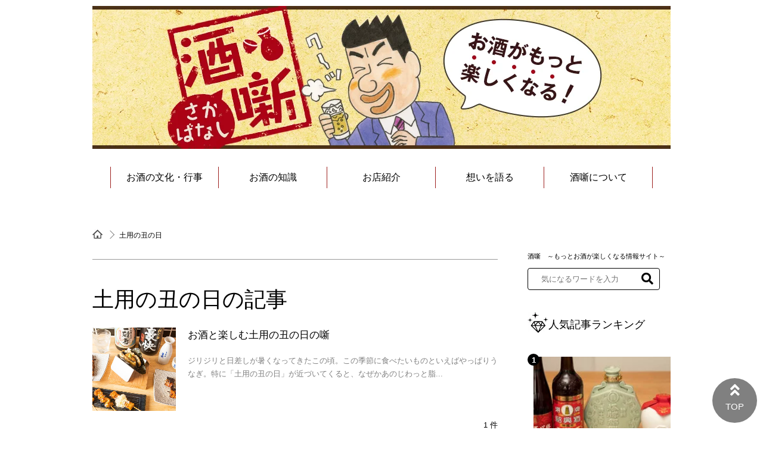

--- FILE ---
content_type: text/html; charset=utf-8
request_url: https://sakabanashi.takarashuzo.co.jp/tags/%E5%9C%9F%E7%94%A8%E3%81%AE%E4%B8%91%E3%81%AE%E6%97%A5
body_size: 5831
content:
<!DOCTYPE html>









<html>
  <head>
    <!-- headタグ内の上部に挿入されます -->
<!-- Google Tag Manager -->
<script>(function(w,d,s,l,i){w[l]=w[l]||[];w[l].push({'gtm.start':
new Date().getTime(),event:'gtm.js'});var f=d.getElementsByTagName(s)[0],
j=d.createElement(s),dl=l!='dataLayer'?'&l='+l:'';j.async=true;j.src=
'https://www.googletagmanager.com/gtm.js?id='+i+dl;f.parentNode.insertBefore(j,f);
})(window,document,'script','dataLayer','GTM-P2GZNGJ');</script>
<!-- End Google Tag Manager -->
    <meta charset="UTF-8">
    <title>土用の丑の日 - 酒噺│もっとお酒が楽しくなる情報サイト</title>
    <link rel="stylesheet" href="https://maxcdn.bootstrapcdn.com/font-awesome/4.4.0/css/font-awesome.min.css?ver=4.7.7">
    <link rel="stylesheet" media="screen" href="https://cdn.clipkit.co/tenants/433/resources/assets/000/000/025/original/animate.css?1522032550">
    <link rel="stylesheet" media="screen" href="https://cdn.clipkit.co/tenants/433/resources/assets/000/000/020/original/colorbox.css?1522032550">
    <link rel="stylesheet" media="screen" href="https://cdn.clipkit.co/tenants/433/resources/assets/000/000/068/original/style.css?1652956817">
    <link rel="stylesheet" media="screen" href="https://cdn.clipkit.co/tenants/433/resources/assets/000/000/013/original/style_add.css?1665637371">
    <link href="https://cdn.clipkit.co/tenants/433/sites/favicons/000/000/001/square/3a95c22c-e729-40cb-9b87-76fea7db1467.jpg?1522229195" rel="shortcut icon" type="image/vnd.microsoft.icon">
    <link rel="apple-touch-icon" href="https://cdn.clipkit.co/clipkit/touch_icons/square/missing.png">
    
  <link rel="canonical" href="https://sakabanashi.takarashuzo.co.jp/tags/%E5%9C%9F%E7%94%A8%E3%81%AE%E4%B8%91%E3%81%AE%E6%97%A5">
  <meta name="description" content="">
  <meta name="twitter:card" content="summary">
  <meta name="twitter:domain" content="sakabanashi.takarashuzo.co.jp">
  <meta name="twitter:title" content="土用の丑の日 - 酒噺│もっとお酒が楽しくなる情報サイト">
  <meta name="twitter:image" content="https://cdn.clipkit.co/clipkit/images/medium/missing.png">
  <meta name="twitter:description" content="">
  <meta property="og:site_name" content="酒噺│もっとお酒が楽しくなる情報サイト">
  <meta property="og:title" content="土用の丑の日">
  <meta property="og:description" content="">
  <meta property="og:type" content="website">
  <meta property="og:url" content="https://sakabanashi.takarashuzo.co.jp/tags/%E5%9C%9F%E7%94%A8%E3%81%AE%E4%B8%91%E3%81%AE%E6%97%A5">
  <meta property="og:image" content="https://cdn.clipkit.co/clipkit/images/large/missing.png">

    <meta property="og:title" content="" />


  
<style>
  span.cat1 {
    color: #fff;
    background: #ee3368;
    padding: 3px;
    border-radius: 5px;
  }
  span.cat2 {
    color: #fff;
    background: #ffae2f;
    padding: 3px;
    border-radius: 5px;
  }
  span.cat3 {
    color: #fff;
    background: #d4c913;
    padding: 3px;
    border-radius: 5px;
  }
  span.cat4 {
    color: #fff;
    background: #89c24b;
    padding: 3px;
    border-radius: 5px;
  }
  span.cat5 {
    color: #fff;
    background: #0157b4;
    padding: 3px;
    border-radius: 5px;
  }
</style>

  <link rel="stylesheet" href="https://use.fontawesome.com/releases/v5.6.4/css/all.css">
<style>
  #page_top{
  width: 75px;
  height: 75px;
  position: fixed;
  right: 10px;
  bottom: 10px;
  background: #000;
  opacity: 0.5;
  border-radius: 50%;
  z-index: 4000;
}
#page_top a{
  position: relative;
  display: block;
  width: 90px;
  height: 90px;
  text-decoration: none;
}
#page_top a::before{
  font-family: 'Font Awesome 5 Free';
  font-weight: 900;
  content: '\f102';
  font-size: 25px;
  color: #fff;
  position: absolute;
  width: 25px;
  height: 55px;
  top: -40px;
  bottom: 0;
  right: 15px;
  left: 0;
  margin: auto;
  text-align: center;
}
#page_top a::after{
  content: 'TOP';
  font-size: 15px;
  color: #fff;
  position: absolute;
  top: 35px;
  bottom: 0;
  right: 15px;
  left: 0;
  margin: auto;
  text-align: center;
}
</style>
  <!-- headタグ内の下部に挿入されます -->

  <meta name="csrf-param" content="authenticity_token" />
<meta name="csrf-token" content="usJL4XAOGec5h5lrnft2pr7aD_-0PtCRdhbqn8zxsBOcJxRmLgBEqJI3vV9yn7_viSUG3bitej7o6z8k8qWVjQ" /><script>window.routing_root_path = '';
window.site_name = 'media';
I18n.defaultLocale = 'ja';
I18n.locale = 'ja';</script></head>


  <body>
    <!-- bodyタグ内の上部に挿入されます -->
<!-- Google Tag Manager (noscript) -->
<noscript><iframe src="https://www.googletagmanager.com/ns.html?id=GTM-P2GZNGJ"
height="0" width="0" style="display:none;visibility:hidden"></iframe></noscript>
<!-- End Google Tag Manager (noscript) -->

    <div id="page_top"><a href="#"></a></div>
    
    <script src="https://code.jquery.com/jquery-3.6.0.slim.min.js" integrity="sha256-u7e5khyithlIdTpu22PHhENmPcRdFiHRjhAuHcs05RI=" crossorigin="anonymous"></script>
<script>
  $(function(){
    function isNew(published_at) {
        if(!published_at){
          return false
        }
    
        keep_day = 2; // この日数表示されます
        old_day = new Date(published_at);
        new_day = new Date();
        d =(new_day - old_day) / (1000 * 24 * 3600);
       
        return (d <= keep_day)
    }

    //
    $('div.publishedAt').each(function(i,el){
    
      const publishedAt = $(el).data('published_at')
//      console.log(el,i,publishedAt, isNew(publishedAt))
      
      if(isNew(publishedAt)){
        $(el).after('<div class="new"></div>')
      }
      
    })    


  });
</script>
    
    <div class="header">
  <div class="container">
      
      <h2><a href="/"><img src="https://cdn.clipkit.co/tenants/433/resources/assets/000/000/083/original/main_resize_v2.jpg?1648792058" alt="酒噺　～もっとお酒が楽しくなる情報サイト～"></a></h2>
      
  </div>
  <div class="menu-height">
  	<div class="menu">
      <div class="container">
        <ul>
          <li><a href="/cat1/">お酒の文化・行事</a></li>
          <li><a href="/cat2/">お酒の知識</a></li>
          <li><a href="/cat3/">お店紹介</a></li>
          <li><a href="/cat4/">想いを語る</a></li>
          <li><a href="/about/">酒噺について</a></li>
        </ul>
      </div>
  	</div>
   </div>
</div>

    
<!--パンくず-->
	<div id="pankuzu">
		<div class="container">
            <ul>
              
                 <li><a href="/">
                   
                   <img src="https://cdn.clipkit.co/tenants/433/resources/assets/000/000/022/original/home.jpg?1522032550">
                   
                   </a></li>
              
              <li>土用の丑の日</li>
          </ul>
		</div>
	</div>
<!--/パンくず-->


    





<div id="listpage">
	
  
  
	<div class="container">
		<div class="contents-left">

<div class="tag-pattern-2">
<ul>

</ul>
</div>
			<h1>土用の丑の日の記事</h1>
			
			
		    
		    
			
			<div class="list-pattern list-pattern-2 top-list-2">
				       
				<ul>
					
					<li>
						<a href="/cat3/nb1wO">
							
              <div class="publishedAt" data-published_at="2019/7/19"></div>
							<div class="thumbnail">
								<img src="https://cdn.clipkit.co/tenants/433/articles/images/000/000/080/medium/9f34828d-ea05-4d33-b0ad-b522e273dc9a.jpg?1563499564">
							</div>
							<h2>お酒と楽しむ土用の丑の日の噺</h2>
							<p class="txt">ジリジリと日差しが暑くなってきたこの頃。この季節に食べたいものといえばやっぱりうなぎ。特に「土用の丑の日」が近づいてくると、なぜかあのじわっと脂...</p>
						</a>
					</li>
					
				</ul>
				
			</div>
			<div class="clearfix paginate text-center"><div class="pull-right num-lines">1 件</div></div>
		<!--ページナビ-->
		<!-- <div class="clearfix paginate">
			<ul class="pagination">
		      	<li class="prev disabled">
		    		<a rel="prev" href="#"><span class="fa fa-angle-left"></span></a>
		  		</li>
		        <li class="page active">
		  			<a href="/category/">1</a>
				</li>
		        <li class="page">
		  			<a rel="next" href="/category/?page=2">2</a>
				</li>
		        <li class="page">
		  			<a href="/category/?page=3">3</a>
				</li>
		        <li class="page gap disabled"><a href="#" onclick="return false;">…</a></li>
		      	<li class="next_page">
		    		<a rel="next" href="/category/?page=2"><span class="fa fa-angle-right"></span>
		    		</a>
		  		</li>
		  	</ul>
		</div> -->
		<!--/ページナビ-->
		</div>
	<!--サイドバー-->
    <div class="contents-right">
      <p class="site-name-p">酒噺　～もっとお酒が楽しくなる情報サイト～</p>
      <div class="seach-box">
        <form action="/search" role="search"
              class="navbar-form navbar-left navbar-input-group">
            <div class="form-group">
                <input type="text" class="form-control input-sm" id="nav-keyword-search"
                placeholder="気になるワードを入力" name="q" value="">
                <button class="btn btn-default btn-sm" type="submit">
                  <span class="fa fa-search text-muted"></span>
                </button>
            </div>
        </form>
      </div>
      
      
      <div class="list-pattern list-ranking">
        <h3 class="side-ttl">
          <img src="https://cdn.clipkit.co/tenants/433/resources/assets/000/000/011/original/icon-ranking.jpg?1522032548">
          <span>人気記事ランキング</span>
        </h3>
        
        
        <ul>
          
          <li>
            <a href="/cat2/iVK9r">
              <div class="thumbnail">
                <img src="https://cdn.clipkit.co/tenants/433/articles/images/000/000/135/small/32ffec29-1625-4b49-835b-dc7612868644.jpg?1597908538">
              </div>
              <h2>紹興酒って何? どうやって飲む? いまさら聞けない「紹...</h2>
            </a>
            
            
            <p class="writer">宝酒造１</p>
          </li>
          
          <li>
            <a href="/cat3/daruma_211210">
              <div class="thumbnail">
                <img src="https://cdn.clipkit.co/tenants/433/articles/images/000/000/216/small/b014a86f-afd0-4548-be79-cce960902c27.jpg?1639021885">
              </div>
              <h2>【東京・大衆酒場の名店】門前仲町「だるま」で、コの字カ...</h2>
            </a>
            
            
            <p class="writer">宝酒造１</p>
          </li>
          
          <li>
            <a href="/cat4/manga_210924">
              <div class="thumbnail">
                <img src="https://cdn.clipkit.co/tenants/433/articles/images/000/000/203/small/b319f3e6-b017-4388-9eac-a5a8d71e8dd4.jpg?1632205814">
              </div>
              <h2>「晩酌は最高のリラックス」食の伝道師・ラズウェル細木に...</h2>
            </a>
            
            
            <p class="writer">宝酒造１</p>
          </li>
          
          <li>
            <a href="/cat4/ochawari_260116">
              <div class="thumbnail">
                <img src="https://cdn.clipkit.co/tenants/433/articles/images/000/001/552/small/bfadfc66-0e7d-4c53-8df7-60db7bdaad93.jpg?1768377143">
              </div>
              <h2>ブームの秘密はライブハウスにあり⁉ 若者に広がる「お茶...</h2>
            </a>
            
            
            <p class="writer">GN_koba</p>
          </li>
          
          <li>
            <a href="/cat2/about_shochu_220121">
              <div class="thumbnail">
                <img src="https://cdn.clipkit.co/tenants/433/articles/images/000/000/225/small/71ed0b44-05b4-479b-a04c-77c82ff5e9b0.jpg?1642647524">
              </div>
              <h2>「焼酎って何？」その定義やルーツをお酒の専門家に聞く噺　</h2>
            </a>
            
            
            <p class="writer">GN_koba</p>
          </li>
          
        </ul>
        
      </div>
      

      <div class="tag-pattern">
        <h3 class="side-ttl side-ttl-2">
          <img src="https://cdn.clipkit.co/tenants/433/resources/assets/000/000/007/original/icon-keyword.jpg?1522032547">
          <span>人気のキーワード</span>
        </h3>
        
        <ul>
          
          <li><a href="/tags/colocal">colocal</a></li>
          
          <li><a href="/tags/%E3%81%94%E5%BD%93%E5%9C%B0">ご当地</a></li>
          
          <li><a href="/tags/%E3%82%A2%E3%82%A4%E3%83%86%E3%83%A0/%E3%81%A4%E3%81%BE%E3%81%BF">つまみ</a></li>
          
          <li><a href="/tags/%E3%82%A2%E3%83%86">アテ</a></li>
          
          <li><a href="/tags/%E3%82%B3%E3%83%AD%E3%82%AB%E3%83%AB">コロカル</a></li>
          
          <li><a href="/tags/%E3%83%8F%E3%82%A4%E3%83%9C%E3%83%BC%E3%83%AB">ハイボール</a></li>
          
          <li><a href="/tags/%E5%B2%A9%E7%80%AC%E5%A4%A7%E4%BA%8C">岩瀬大二</a></li>
          
          <li><a href="/tags/%E9%85%92/%E7%84%BC%E9%85%8E%E3%83%BB%E3%83%81%E3%83%A5%E3%83%BC%E3%83%8F%E3%82%A4">焼酎・チューハイ</a></li>
          
          <li><a href="/tags/%E7%84%BC%E9%85%8E%E3%83%8F%E3%82%A4%E3%83%9C%E3%83%BC%E3%83%AB">焼酎ハイボール</a></li>
          
          <li><a href="/tags/%E7%84%BC%E9%85%8E%E3%83%8F%E3%82%A4%E3%83%9C%E3%83%BC%E3%83%AB%EF%BC%9C%E3%83%89%E3%83%A9%E3%82%A4%EF%BC%9E">焼酎ハイボール＜ドライ＞</a></li>
          
          <li><a href="/tags/%E7%84%BC%E9%85%8E%E3%83%8F%E3%82%A4%E3%83%9C%E3%83%BC%E3%83%AB%E3%83%89%E3%83%A9%E3%82%A4">焼酎ハイボールドライ</a></li>
          
          <li><a href="/tags/%E9%85%92/%E6%97%A5%E6%9C%AC%E9%85%92">日本酒</a></li>
          
          <li><a href="/tags/%E6%97%A5%E6%9C%AC%E9%85%92%E3%81%AE%E7%9F%A5%E8%AD%98">日本酒の知識</a></li>
          
          <li><a href="/tags/%E6%97%A5%E6%9C%AC%E9%85%92%E3%81%AE%E6%97%A5">日本酒の日</a></li>
          
          <li><a href="/tags/%E5%AE%9D%E9%85%92%E9%80%A0">宝酒造</a></li>
          
          <li><a href="/tags/%E5%AE%9D%E7%84%BC%E9%85%8E">宝焼酎</a></li>
          
          <li><a href="/tags/%E7%AB%8B%E7%9F%B3">立石</a></li>
          
          <li><a href="/tags/%E5%90%9E%E3%82%93%E3%81%B9%E6%A8%AA%E4%B8%81">吞んべ横丁</a></li>
          
          <li><a href="/tags/Spotify%20O-nest">Spotify O-nest</a></li>
          
          <li><a href="/tags/%E3%81%8A%E3%81%A7%E3%82%93%E3%81%AE%E4%B8%B8%E5%BF%A0">おでんの丸忠</a></li>
          
        </ul>
      </div>
      
      <div class="sd_bnr">
        <a href="https://www.takarashuzo.co.jp/products/seishu/okurukokoro/" target="_blank"><img src="https://cdn.clipkit.co/tenants/433/resources/assets/000/000/084/original/bnr_okurukokoro.png?1660719714"></a>
      </div>
    </div>

<!--サイドバー-->

	</div>
</div>

      <!--FOOTER-->
  <div class="footer">
    <div class="container">
      <div class="footer-menu">
        <ul class="footer-menu-2">
          <li><a href="/">ホーム</a></li>
          <li><a href="/cat1/">お酒の文化・行事</a></li>
          <li><a href="/cat2/">お酒の知識</a></li>
          <li><a href="/cat3/">お店紹介</a></li>
          <li><a href="/cat4/">想いを語る</a></li>
          <li><a href="/about/">酒噺について</a></li>
        </ul>
        <ul class="footer-menu-2">
          <li><a href="https://www.takarashuzo.co.jp/terms/" target="_blank">ご利用規約</a></li>
          <li><a href="https://www.takarashuzo.co.jp/terms/socialpolicy.htm" target="_blank">宝酒造ソーシャルメディア利用規約</a></li>
          <li><a href="https://www.takarashuzo.co.jp/privacy/" target="_blank">個人情報保護に関する基本方針</a></li>
          
        </ul>
      </div>
      <div class="footer-sns">
        <a href="https://www.takarashuzo.co.jp/" target="_blank"><img src="https://cdn.clipkit.co/tenants/433/resources/assets/000/000/061/original/logo_takara.png?1523929708" class="footerlogo" width="180"></a>
        <ul>
          <li><a href="https://www.facebook.com/takarashuzo" target="_blank"><img src="https://cdn.clipkit.co/tenants/433/resources/assets/000/000/017/original/facebook.png?1522032549"></a></li>
        </ul>
        <p>宝酒造公式Facebook</p>
      </div>
    </div>
    <div class="ft_sup">
      <p>お酒は20歳を過ぎてから。ストップ飲酒運転。妊娠中や授乳期の飲酒は、胎児・乳児の発育に悪影響を与えるおそれがあります。お酒は楽しく適量を。のんだあとはリサイクル。<img src="https://cdn.clipkit.co/tenants/433/resources/assets/000/000/085/original/ico_ft_sup.svg?1665637131"></p>
      
    </div>
    <p class="copyright">Copyright &#169; TAKARA SHUZO CO.,LTD. ALL Rights Reserved</p>
  </div>
  <!--/FOOTER-->




<script src="//ajax.googleapis.com/ajax/libs/jquery/1.11.3/jquery.min.js?ver=1.11.3"></script>
<script src="//cdnjs.cloudflare.com/ajax/libs/jquery-migrate/1.2.1/jquery-migrate.min.js?ver=1.2.1"></script>
<script src="https://cdn.clipkit.co/tenants/433/resources/assets/000/000/003/original/jquery.heightLine.js?1522032547"></script>
<script src="https://cdn.clipkit.co/tenants/433/resources/assets/000/000/018/original/jquery.colorbox.js?1522032550"></script>
<script src="https://cdn.clipkit.co/tenants/433/resources/assets/000/000/054/original/mokuji.js?1522245051"></script>
<script src="https://cdn.clipkit.co/tenants/433/resources/assets/000/000/004/original/custom.js?1524018153"></script>





    
    
 <!-- User Insight PCDF Code Start :  -->
<script type="text/javascript">
var _uic = _uic ||{}; var _uih = _uih ||{};_uih['id'] = 55288;
_uih['lg_id'] = '';
_uih['fb_id'] = '';
_uih['tw_id'] = '';
_uih['uigr_1'] = ''; _uih['uigr_2'] = ''; _uih['uigr_3'] = ''; _uih['uigr_4'] = ''; _uih['uigr_5'] = '';
_uih['uigr_6'] = ''; _uih['uigr_7'] = ''; _uih['uigr_8'] = ''; _uih['uigr_9'] = ''; _uih['uigr_10'] = '';
_uic['uls'] = 1;

/* DO NOT ALTER BELOW THIS LINE */
/* WITH FIRST PARTY COOKIE */
(function() {
var bi = document.createElement('script');bi.type = 'text/javascript'; bi.async = true;
bi.src = '//cs.nakanohito.jp/b3/bi.js';
var s = document.getElementsByTagName('script')[0];s.parentNode.insertBefore(bi, s);
})();
</script>
<!-- User Insight PCDF Code End :  -->


  <script src="//cdn.clipkit.co/clipkit_assets/beacon-414f23f8ff2b763f9a6861cc093f7ad22529a6ba44cd8cf474410fb416eaa182.js" async="async" id="clipkit-beacon" data-page-type="tag" data-page-id="216" data-domain="sakabanashi.takarashuzo.co.jp" data-url="/tags/%E5%9C%9F%E7%94%A8%E3%81%AE%E4%B8%91%E3%81%AE%E6%97%A5" data-href="https://sakabanashi.takarashuzo.co.jp/media/beacon"></script><script async="async" data-label="saas" src="//b.clipkit.co/"></script>

<!--Clipkit(R) v14.22.12-20260113 Copyright (C) 2026 VECTOR Inc.-->

</body>
</html>




--- FILE ---
content_type: image/svg+xml
request_url: https://cdn.clipkit.co/tenants/433/resources/assets/000/000/085/original/ico_ft_sup.svg?1665637131
body_size: 2244
content:
<?xml version="1.0" encoding="UTF-8"?><svg id="_レイヤー_2" xmlns="http://www.w3.org/2000/svg" viewBox="0 0 14.09 13.88"><defs><style>.cls-1{fill:#221f20;}</style></defs><g id="_文字"><g><path class="cls-1" d="M8.9,.26c-1.1-.32-2.42-.35-3.55-.06-1.08,.32-2.1,.72-2.93,1.53C1.03,3.03,.14,4.67,0,6.6c-.08,2.91,1.56,5.62,4.2,6.7,2.47,1.13,5.75,.59,7.65-1.27,1.99-1.77,2.82-4.95,1.8-7.55-.78-1.99-2.69-3.77-4.75-4.22m3.28,2.52c.06,0,.14,.08,.14,.14l-.03,.11c-.38,.16-.76,.35-1.05,.64-.11,.05-.22-.05-.22-.13l.03-.14c.35-.24,.7-.48,1.13-.62Zm-2.61-.89c.22-.19,.52-.05,.76-.05,.08-.14,.13-.3,.27-.41,.08,.02,.16,.05,.22,.11,0,.19-.19,.27-.16,.43,.21,.16,.61,.16,.59,.48-.32,.08-.52-.21-.81-.27-.19-.02-.46-.24-.62-.02,.14,.4,.6,.54,.88,.72,.12,.04,.17,.14,.22,.19,0,.08-.06,.1-.11,.13-.48-.16-.86-.48-1.25-.83-.05-.16-.12-.32,0-.48Zm-2.01-.72c.16-.19,.5-.05,.56-.32-.13-.11-.51,0-.48-.3,.19-.16,.35,.08,.54,.02,.11-.21,.4-.08,.4,.14l.78,.19c.03,.05,.08,.14,.03,.16-.32,.08-.59-.19-.91-.11,.19,.11,.46,.17,.65,.3,.13,.08,.19,.21,.19,.38,0,.13-.11,.29-.24,.35-.24,.14-.59,.16-.83,0,.03-.32,.4-.03,.59-.16,.11-.06,.21-.13,.19-.3-.03-.06-.08-.11-.14-.13-.32,.24-.73,.56-1.18,.43-.16-.03-.24-.16-.32-.3,.05-.11,.05-.29,.19-.35Zm3.73,3.41c.81,1.32,.78,3.23,.06,4.57-.46,.75-1.05,1.45-1.8,1.94-1.49,.91-3.74,.86-5.13-.14-1.59-1.08-2.5-3.04-2.07-5.03,.33-1.51,1.61-3.01,3.09-3.5,2.17-.75,4.78,.13,5.85,2.15ZM3.01,10.18c0,.32-.38,.48-.57,.7-.11,.03-.19-.08-.22-.16,.14-.25,.44-.44,.62-.62,.05,0,.14,.03,.16,.08ZM6.56,1.82c-.21,.05-.48,.13-.7,0-.05-.08-.08-.19-.05-.27,.08-.13,.3-.19,.32-.05-.02,.08,0,.16,.08,.16,.33,.05,.59-.32,.83-.06-.08,.16-.3,.19-.48,.22Zm-1.02-1.21s.08-.13,.15-.1c.16-.03,.09,.16,.22,.16,.19-.06,.38-.06,.56-.13-.07-.08-.07-.22,.03-.24,.17,.19,.24-.21,.38,0l.08,.14c-.05,.1-.08,.13-.1,.26-.08,.14-.24,0-.35,.08-.24,.11-.59,0-.69,.27,.11,.05,.16-.11,.24-.08,.27-.08,.57-.16,.83,0,.03,.22-.17,.28-.3,.38-.08,0-.16-.03-.18-.08l.02-.11c-.22-.05-.4,.11-.61,.03-.14,.27-.08,.67-.35,.86-.11,.03-.19-.03-.19-.16,.13-.27,.24-.56,.24-.88-.14-.06-.35,.13-.41-.08,.03-.3,.43-.02,.43-.3Zm-2.05,.86c.11,.14,0,.35,.11,.49,.16-.1,.27-.32,.49-.19,.21,.09,.16,.49,.43,.41,.14-.05,.14-.24,.05-.35-.02-.13-.16-.19-.1-.35,.08-.02,.13-.16,.24-.08,.11,.13,.16,.32,.19,.51,.05,.16-.08,.32-.16,.43-.17,.11-.35,.24-.54,.11-.17-.11-.11-.3-.28-.38-.18,.22-.3,.57-.18,.87,0,.08-.09,.11-.14,.13-.13,.03-.13-.11-.16-.17-.03-.45-.19-.88-.16-1.34,.05-.05,.11-.13,.21-.08Zm-1.93,2c.13-.35,.4-.73,.78-.84,.33-.03,.65,.11,.77,.37,.14,.32-.02,.64-.18,.89-.03,.08-.14,.05-.19,.02-.07-.16,.14-.32,.14-.48,.05-.16-.03-.3-.11-.4-.1-.11-.27-.19-.45-.14-.09,.06-.19,.06-.25,.19l.03,.1c.27,.25,.64,.64,.48,1.05-.05,.19-.26,.19-.4,.27-.21-.02-.34-.13-.51-.29-.16-.19-.14-.51-.11-.75Zm1.53,8.41c-.4-.02-.7-.21-.97-.48-.06-.05-.06-.14,0-.21,.21-.06,.3,.18,.48,.27,.16,.13,.4,.13,.62,.08,.21-.13,.35-.35,.56-.48,.08,.02,.16,.05,.19,.16-.19,.32-.51,.62-.89,.67Zm2.72,.62l-.27-.06c-.11,.22-.3,.51-.56,.57-.27,0-.62,.08-.78-.14-.03-.08,.03-.14,.1-.14,.3,0,.7,.11,.84-.22,.05-.08,.13-.24-.03-.24s-.27-.19-.43-.14c-.11,.11-.08,.38-.32,.27-.21-.08,0-.27-.03-.4-.09-.11-.41-.05-.27-.3,.11-.14,.24,.02,.38,.05,.05-.16,.22-.43,.38-.19,.08,.14-.16,.27,.05,.35l.44,.11c.09-.08,.13-.35,.31-.22,.24,.14-.16,.35,.14,.43,.08-.03,.13,0,.18,.08,0,.08-.05,.16-.13,.16Zm1.53,.24v.75c-.08,.09-.19,.09-.27,.06-.11-.24,.06-.51-.08-.72-.3,0-.64,.27-.89,.02-.03-.08,.08-.11,.1-.15,.59-.05,1.11-.27,1.51-.65,.11-.02,.19,.02,.25,.11-.08,.3-.46,.32-.62,.59Zm2.42,0c-.25,.22-.49,.57-.86,.51-.14-.33,.32-.27,.4-.48,.32-.18,.4-.48,.48-.8-.06-.08-.06-.17-.14-.22-.21,.05-.4,.19-.61,.24-.16,.24-.16,.6-.46,.71-.05,0-.19,.02-.19-.09,.08-.24,.32-.46,.32-.73,.32-.21,.73-.32,1.08-.46,.13-.03,.19,.08,.24,.19,.1,.41,0,.83-.26,1.13Zm1.26-.48c-.21-.08-.1-.4-.24-.57l-.45-.59c0-.08,.05-.17,.13-.19,.24,.02,.3,.27,.46,.43,.16,.22,.29,.48,.29,.78-.02,.08-.08,.16-.19,.14Zm.83-.73c-.05,.14-.18,.16-.32,.11-.29-.3-.57-.62-.85-.91-.03-.11,.08-.17,.14-.22h.11c.21,.29,.46,.51,.75,.78,.11-.11,.15-.32,.11-.49-.06-.11-.14-.27-.03-.4,.1-.14,.24,.05,.27,.16,.08,.3,.05,.73-.17,.97Zm1.02-7.17c-.05,.08-.1,0-.16,0-.08-.05-.13-.27-.26-.17l-.24,.19c-.05,.16,.08,.4-.11,.46-.11,.03-.16-.08-.19-.13,.14-.24-.15-.16-.23-.27-.19-.16-.41-.4-.32-.69,.06-.08,.11-.16,.21-.19,.19,0,.32,.1,.43,.27,.08,.05,.05,.3,.21,.21,.05-.05,.11-.08,.16-.16-.08-.22-.43-.46-.24-.67,.3,.05,.3,.62,.67,.49,.08-.03,.08,.08,.11,.14,0,.1-.13,.13-.11,.24,.05,.08,.22,.19,.08,.3Z"/><path class="cls-1" d="M8.5,1.25c-.13-.05-.13,.08-.13,.16h.02c.03-.06,.17-.08,.11-.16"/><path class="cls-1" d="M7.96,1.6c.1-.08,.03-.24,.05-.35-.03,0-.05,.05-.11,.02-.08,.06-.19,.11-.22,.22,.03,.14,.16,.08,.27,.11"/><path class="cls-1" d="M8.36,4.13c.32,.08,.59-.08,.75-.27,.11-.22,.24-.48,.11-.73-.16-.35-.6-.54-.94-.35-.3,.14-.43,.43-.41,.75,.05,.27,.18,.51,.49,.59"/><path class="cls-1" d="M2.34,4.13c.03-.3-.27-.54-.48-.73l-.08,.19c.02,.24,.1,.43,.29,.56,.06,.02,.19,.06,.27-.03"/><path class="cls-1" d="M11.61,3.83c-.02,.11,.03,.22,.11,.32,.06,.02,.1,.06,.16,0-.06-.14-.1-.32-.27-.32"/><path class="cls-1" d="M8.18,6.04c-.06,.22,.19,.43-.06,.59-.29,1.24-.53,2.5-.77,3.74,0,.05,.05,.08,.11,.05,.32-.59,.78-1.2,1.05-1.83,.16-.16,.19-.38,.35-.51,.03-.05,.08-.05,.13,0,.25,.75,.27,1.59,.57,2.34,.02,0,.05,0,.08-.02,.19-1.27,.44-2.48,.54-3.8l-.08-.08c-.48-.06-1.05,.03-1.51-.08,.19-.02,.35-.05,.51-.08,.32-.11,.75,0,1.02-.19-.08-.67-.34-1.32-.75-1.86l-.78-.08-2.85,.03c-.06,.03-.19,0-.21,.08,.72,.32,1.53,.48,2.28,.75,.26,.22,.3,.59,.38,.95"/><path class="cls-1" d="M4.94,6.36c.11,.05,.27,0,.36-.09,.32-.29,.66-.61,.96-.96,0-.27-.3-.38-.4-.57l-.16-.02c-.32,.29-.75,.67-1.1,1l-.05,.21c.05,.21,.27,.27,.4,.43"/><path class="cls-1" d="M7.07,6.55c-1-.05-1.99-.08-3.01-.05l-.11,.08c-.03,.08,0,.19,.08,.24,.17,.75,.17,1.5,.32,2.26l.13,1.34,.08,.14,1.81,.03,.1-.11c.17-.83,.24-1.77,.41-2.66,.13-.32,0-.81,.27-1.08,.03-.08,0-.19-.08-.19m-2.61,1.05c-.03-.27-.17-.48-.11-.76,.19-.11,.43-.08,.57,.08-.03,.26,.07,.51-.11,.72-.11-.02-.27,.03-.35-.05Zm.05,.64c0-.11-.08-.27,.08-.32,.14,.03,.38,0,.38,.22-.05,.24,.13,.57-.19,.65-.35,.08-.22-.35-.27-.54Zm.48,1.99c-.05,.05-.13,.08-.21,.03l-.06-.14c-.06-.35-.17-.7-.08-1.05,.08,0,.29-.11,.32,.08,.08,.35,.05,.7,.02,1.08Zm.68,.03c-.05,.05-.16,.08-.24,.05l-.11-.14c-.05-.35-.05-.72,0-1.08,.13-.08,.43-.1,.46,.08l-.11,1.08Zm.11-1.56c-.14,.13-.3,.08-.46,.05-.14-.19-.08-.51-.08-.72,.13-.11,.51-.16,.56,.02,.08,.24-.05,.43-.03,.65Zm.03-1.07c-.16,.05-.38,.05-.56,0-.06-.22-.09-.54-.03-.78,.18-.11,.54-.11,.67,.08-.05,.21,.05,.51-.08,.7Zm.45,2.63c-.05,.08-.19,.08-.24,0-.02-.38-.06-.84,.08-1.18,.08,0,.35-.08,.32,.14-.05,.37-.1,.69-.16,1.05Zm.19-1.53c-.08,.05-.25,.05-.35,0-.11-.22,.08-.46,0-.7,.08-.16,.32-.11,.43-.06,.08,.27,0,.51-.08,.76Zm.26-1.67c-.02,.22,0,.46-.16,.59-.13,.03-.35,.06-.4-.08,.05-.27-.13-.7,.22-.78,.13,.05,.46-.02,.34,.27Z"/></g></g></svg>

--- FILE ---
content_type: text/plain
request_url: https://www.google-analytics.com/j/collect?v=1&_v=j102&a=1533388984&t=pageview&_s=1&dl=https%3A%2F%2Fsakabanashi.takarashuzo.co.jp%2Ftags%2F%25E5%259C%259F%25E7%2594%25A8%25E3%2581%25AE%25E4%25B8%2591%25E3%2581%25AE%25E6%2597%25A5&ul=en-us%40posix&dt=%E5%9C%9F%E7%94%A8%E3%81%AE%E4%B8%91%E3%81%AE%E6%97%A5%20-%20%E9%85%92%E5%99%BA%E2%94%82%E3%82%82%E3%81%A3%E3%81%A8%E3%81%8A%E9%85%92%E3%81%8C%E6%A5%BD%E3%81%97%E3%81%8F%E3%81%AA%E3%82%8B%E6%83%85%E5%A0%B1%E3%82%B5%E3%82%A4%E3%83%88&sr=1280x720&vp=1280x720&_u=YEBAAEABAAAAACAAI~&jid=219485679&gjid=962589918&cid=772965064.1768660226&tid=UA-21256398-13&_gid=703745616.1768660226&_r=1&_slc=1&gtm=45He61e1n81P2GZNGJv867708891za200zd867708891&gcd=13l3l3l3l1l1&dma=0&tag_exp=103116026~103200004~104527906~104528500~104684208~104684211~105391252~115616985~115938465~115938468~116185179~116185180~116682875~116988315~117041588&z=35434906
body_size: -454
content:
2,cG-YQ5WKPK9EG

--- FILE ---
content_type: application/javascript
request_url: https://cdn.clipkit.co/tenants/433/resources/assets/000/000/054/original/mokuji.js?1522245051
body_size: 152
content:
;(function($){

    jQuery.fn.toc = function(options) {
        var defaults = {
            startLevel: 'h3',
            listType: 'ul',
            target: 'toc'
        };
        var setting = jQuery.extend(defaults, options);

        var startLevel = setting.startLevel.substr(1, 1);
        var data = '';
        var currentLevel = 0;
        var counter = 1;

        var header = [ 'h1', 'h2', 'h3', 'h4', 'h5', 'h6' ];
        var tmpArray = new Array;
        for (i=startLevel-1; i<6; i++) {
            tmpArray.push( header[i] );
        }
        var headers = tmpArray.join(',');

        $( headers, this ).each(function(){
            this.id = "chapter" + counter;
            var level = this.nodeName.substr(1, 1) - ( startLevel - 1 );

            while(currentLevel < level) {
                data += '<' + setting.listType + '>';
                currentLevel++;
            }
            while(currentLevel > level) {
                data += '</' + setting.listType + '></li>';
                currentLevel--;
            }
            if ( currentLevel == level ) {
                data += '<li>';
            }
            data += '<a href="#' + this.id + '">' + $(this).html() + "</a>";
            counter++;
        });
        while (currentLevel > 0) {
            data += '</' + setting.listType + '>';
            currentLevel--;
        }
        $("#" + setting.target).html(data);
        return this;
    };
})($)